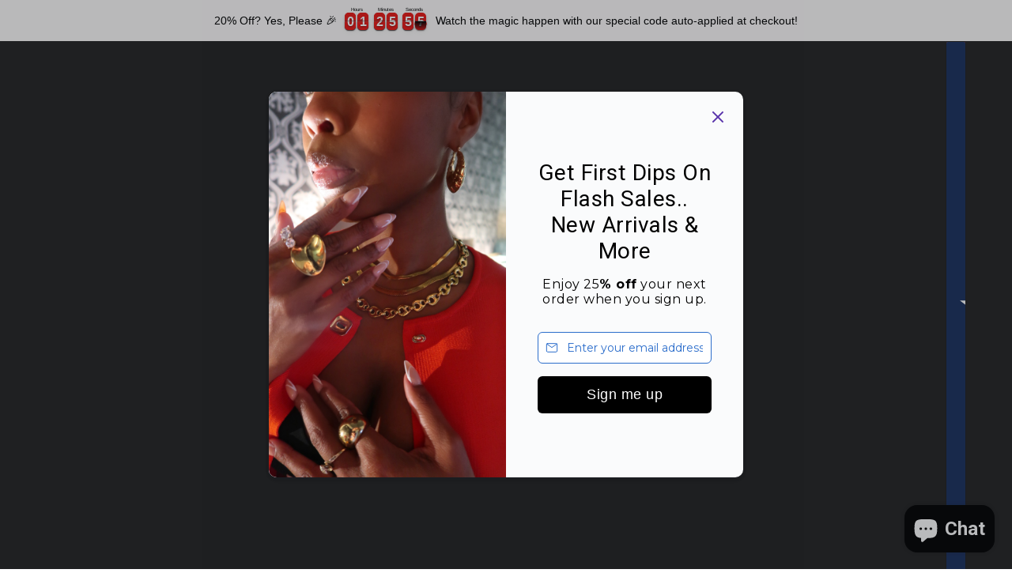

--- FILE ---
content_type: text/javascript
request_url: https://cdn.shopify.com/extensions/019976db-0fcf-7181-a449-91de15ca94b2/theme-extension-53/assets/Preview-gBsgDha3.js
body_size: 1040
content:
import{d as W,e as O,f as q,c as z,g as G}from"./index-BSijVzQr.js";import{r as J}from"./NotficationCard-DhduyLs2.js";import{P as c}from"./index-CKjR-e4B.js";import{r as e,R as o}from"./Drawer-Dkaqzkgy.js";import{a as K,b as L,C as X,B as Y}from"./components-CC7bbxmP.js";import{N as Z}from"./NotificationContent-V1r29zaM.js";import{a as u,b as v,c as tt,d as ot,e as it,g as nt,s as x}from"./hooks-BPGXa1aN.js";import{c as rt}from"./index-DXkrk16F.js";import{Q as et}from"./app-C7X4ptUR.js";import"./useQuery-kIGzZyi_.js";import"./utils-DV2eg2cq.js";import"./QueryClientProvider-2aWv0SWv.js";import"./useMutation-D38lFRTP.js";import"./mutation-BA66wDCr.js";import"./queryKeys-BFBbMV1n.js";import"./apiUrls-Dl0BLiah.js";/* empty css              */import"./QuickViewModalContent-DwAgG_PD.js";import"./domUtils-DgvVRH4u.js";import"./app-DRMZoqO-.js";/* empty css              */import"./CounterDownTimer-C8qZJ7lN.js";import"./CountdownTimerBase-Ct8t0KR4.js";import"./index-CMZKhUg9.js";import"./SuccessToaster-BFdCdxHF.js";import"./initializeQuickViewButtons-Bwzl5CmU.js";import"./quickModal-BgOwFtNt.js";import"./index-CS47YY4e.js";import"./index-CDNzaeLu.js";const mt=({values:t,data:m=[]})=>{const p=u(),[B,f]=e.useState(!1),[N,P]=e.useState(""),h=e.useRef(null),[T,_]=o.useState(!1);e.useEffect(()=>{if(h.current===null){const r=!!document.cookie.split(";").find(C=>C.trim().startsWith("sp-hide-popup="));h.current=r,_(r)}},[]);const l=o.useMemo(()=>W(t.theme_id),[t.theme_id]),y=o.useMemo(()=>O(t==null?void 0:t.time_ago_translations),[t==null?void 0:t.time_ago_translations]),I=o.useMemo(()=>q(t),[t==null?void 0:t.show_on_mobile,t==null?void 0:t.mobile_display_option,t==null?void 0:t.desktop_position]),w=o.useMemo(()=>z((t==null?void 0:t.layout_shape)===1,"10px","100px"),[t==null?void 0:t.layout_shape]),{currentIndex:g,progressWidth:U,animationState:d}=v(m,t),{getBackgroundStyle:S}=tt(t==null?void 0:t.theme_id),R=ot(d),H=it(d),s=rt(),Q=s?t==null?void 0:t.mobile_display_option:t==null?void 0:t.desktop_position,V=nt(Q,s),i=o.useMemo(()=>m.length>0?m[g]:{},[m,g]),D=o.useMemo(()=>J({notification:i,translateTimeUnits:y}),[i,y]),a=o.useMemo(()=>{var n,r;if(typeof window<"u"){if(window.shopUrl)return window.shopUrl;if((n=window.Shopify)!=null&&n.shop)return`https://${window.Shopify.shop}`;if((r=window.location)!=null&&r.origin)return window.location.origin}return"https://demo-shop.myshopify.com"},[]),j=o.useMemo(()=>S(t),[S,t]),A=e.useCallback(async(n,r)=>{var k,b,E,$;if(((k=n==null?void 0:n.target)==null?void 0:k.href)||((b=n==null?void 0:n.currentTarget)==null?void 0:b.href)||r||(i!=null&&i.product_handle?`${a}/products/${i.product_handle}`:null)){const F={noti_refID:i.id,domain_url:(E=window==null?void 0:window.Shopify)==null?void 0:E.shop,cart_token:($=p==null?void 0:p.cartData)==null?void 0:$.token,browserInformation:navigator.userAgent};await x(F),t!=null&&t.show_on_notification?(P(`/products/${i.product_handle}`),f(!0)):setTimeout(()=>{var M;(M=t==null?void 0:t.text_product_name)!=null&&M.includes("{{product_link}}")?window.open(`${r}?${(t==null?void 0:t.enable_utm_code)===1?`utm_source=${t==null?void 0:t.campaign_source}&campaign_medium=${t==null?void 0:t.campaign_medium}&campaign_name=${t==null?void 0:t.campaign_name}`:""}`,"_self","noopener"):window.open(r,"_self","noopener")},50)}},[i,a,p,t,x]);return T?null:o.createElement(o.Fragment,null,B&&o.createElement(et,{handleBySalesNotifications:N,closeButtonSales:f}),o.createElement("div",{className:"notification-preview-Box",style:{overflow:R,pointerEvents:H}},o.createElement("div",{className:`notification-preview ${G(t==null?void 0:t.theme_id)} animation-${d} ${V}`.trim(),style:{...I,willChange:"transform, opacity"}},o.createElement("div",{className:"notification-preview__content",style:{borderRadius:w,...j,position:"relative",overflow:"hidden"}},o.createElement(K,{progressWidth:U,borderRadius:w}),o.createElement("div",{style:{gap:"16px",alignItems:"center",display:"flex"}},o.createElement(L,{data:i,layoutShape:t==null?void 0:t.layout_shape}),o.createElement(Z,{values:t,data:i,themeStyle:l,val:D,domain:a,handleClick:A}))),!(t!=null&&t.hide_close_button)&&o.createElement(X,{layoutShape:t==null?void 0:t.layout_shape,setIsClosed:_}),!(t!=null&&t.remove_branding)&&o.createElement(Y,{layoutShape:t==null?void 0:t.layout_shape,isMobile:s}))))};mt.propTypes={values:c.object,themeStyle:c.object,translateTimeUnits:c.func,data:c.array};export{mt as N};


--- FILE ---
content_type: text/javascript
request_url: https://cdn.shopify.com/extensions/019976db-0fcf-7181-a449-91de15ca94b2/theme-extension-53/assets/StickPreview-BKBgzEem.js
body_size: 587
content:
import{R as r}from"./Drawer-Dkaqzkgy.js";import{P as e}from"./index-CKjR-e4B.js";import{D as p}from"./Drawer-C0uzw4LZ.js";import"./index-DXkrk16F.js";import"./app-DMA397Eh.js";import"./queryKeys-BFBbMV1n.js";import"./apiUrls-Dl0BLiah.js";import"./useQuery-kIGzZyi_.js";import"./utils-DV2eg2cq.js";import"./QueryClientProvider-2aWv0SWv.js";import"./Cart-DE-UNf63.js";import"./style.module-Dquwu9fm.js";const _=({positionClass:m,values:t,data:c,setOpenDrawer:i,openDrawer:a,onCartUpdate:o})=>{const s=()=>{i(!1),o&&o()},l=()=>{o&&o(),i(!0)};return r.createElement(r.Fragment,null,!a&&r.createElement("div",{className:`sp-comment-sticky ${m}`},r.createElement("div",{id:"comment_box",style:{backgroundColor:t.cart_icon_background_color,borderTopColor:t.cart_icon_background_color},className:"sc-chat-box cc-postion-right"},r.createElement("span",{id:"comment_text",style:{color:t.cart_icon_color,fontSize:t==null?void 0:t.cart_heading_font_size}},t.icon_tag_line)),r.createElement("div",{id:"stickycart_icon",style:{backgroundColor:t.cart_icon_background_color},className:"cc-sp-share-cart-icon",role:"button",tabIndex:0,"aria-label":"Open cart drawer",onClick:l,onKeyDown:n=>{(n.key==="Enter"||n.key===" ")&&(n.preventDefault(),l())}},r.createElement("div",{id:"cc-sp-share-cart-total-items-count",className:"cc-sp-share-cart-counter",style:{backgroundColor:t==null?void 0:t.cart_icon_color}},r.createElement("span",{id:"cc-sp-sticky-cart-count",style:{color:t.cart_icon_background_color}},(c==null?void 0:c.item_count)||0)),r.createElement("div",{className:"stickycart_carticon"},r.createElement("svg",{style:{fill:t.cart_icon_color},viewBox:"0 0 456.569 456.569",width:"25px",height:"25px",xmlns:"http://www.w3.org/2000/svg","aria-hidden":"true",focusable:"false"},r.createElement("path",{d:`M345.805,339.465c-29.323-0.028-53.117,23.72-53.146,53.043s23.72,53.117,53.043,53.146
                    c29.323,0.028,53.117-23.72,53.146-53.043c0-0.017,0-0.034,0-0.051C398.82,363.268,375.096,339.522,345.805,339.465z`}),r.createElement("path",{d:`M439.976,85.221c-1.27-0.246-2.561-0.371-3.855-0.373H112.845l-5.12-34.253c-3.19-22.748-22.648-39.673-45.619-39.68
                    H20.48C9.169,10.915,0,20.084,0,31.395s9.169,20.48,20.48,20.48h41.677c2.604-0.019,4.808,1.92,5.12,4.506l31.539,216.166
                    c4.324,27.468,27.951,47.732,55.757,47.821h213.043c26.771,0.035,49.866-18.78,55.245-45.005l33.331-166.144
                    C458.341,98.114,451.081,87.37,439.976,85.221z`}),r.createElement("path",{d:`M215.737,390.286c-1.247-28.463-24.737-50.869-53.228-50.77v0c-29.299,1.184-52.091,25.896-50.907,55.195
                    c1.136,28.113,24.005,50.458,52.136,50.943h1.28C194.313,444.37,217.02,419.581,215.737,390.286z`}))))),a&&r.createElement(p,{onClose:s,data:c,value:t,setOpenDrawer:s}))};_.propTypes={positionClass:e.string.isRequired,values:e.shape({cart_icon_background_color:e.string,cart_icon_color:e.string,cart_heading_font_size:e.string,icon_tag_line:e.string}).isRequired,data:e.shape({item_count:e.oneOfType([e.string,e.number]),items:e.array,total_price:e.oneOfType([e.string,e.number])}),setOpenDrawer:e.func.isRequired,openDrawer:e.bool.isRequired,onCartUpdate:e.func};export{_ as S};


--- FILE ---
content_type: text/javascript
request_url: https://cdn.shopify.com/extensions/019976db-0fcf-7181-a449-91de15ca94b2/theme-extension-53/assets/app-Brrzdle5.js
body_size: 380
content:
import{r as E,R as n}from"./Drawer-Dkaqzkgy.js";/* empty css              */import{N as _}from"./Preview-gBsgDha3.js";import{u as w}from"./hooks-BPGXa1aN.js";import{N as A}from"./NotificationContainer-BSbhIWCP.js";import{u as N}from"./useQuery-kIGzZyi_.js";import{Q as y}from"./queryKeys-BFBbMV1n.js";import{A as L}from"./apiUrls-Dl0BLiah.js";import{c as R}from"./index-DXkrk16F.js";import{a as h}from"./index-BSijVzQr.js";import"./NotficationCard-DhduyLs2.js";import"./index-CKjR-e4B.js";import"./components-CC7bbxmP.js";import"./NotificationContent-V1r29zaM.js";import"./app-C7X4ptUR.js";import"./useMutation-D38lFRTP.js";import"./utils-DV2eg2cq.js";import"./QueryClientProvider-2aWv0SWv.js";import"./mutation-BA66wDCr.js";/* empty css              */import"./QuickViewModalContent-DwAgG_PD.js";import"./domUtils-DgvVRH4u.js";import"./app-DRMZoqO-.js";/* empty css              */import"./CounterDownTimer-C8qZJ7lN.js";import"./CountdownTimerBase-Ct8t0KR4.js";import"./index-CMZKhUg9.js";import"./SuccessToaster-BFdCdxHF.js";import"./initializeQuickViewButtons-Bwzl5CmU.js";import"./quickModal-BgOwFtNt.js";import"./index-CS47YY4e.js";import"./index-CDNzaeLu.js";const mo=()=>{var m,p,e,c,a,s;const u=new URL(window.location.href),d=R(),r=((m=meta==null?void 0:meta.product)==null?void 0:m.id)||null,i=((p=meta==null?void 0:meta.products)==null?void 0:p.map(S=>S.id))||null,{data:o}=N({queryKey:[(e=y)==null?void 0:e.SALES_NOTIFICATIONS],url:(c=L)==null?void 0:c.SALES_NOTIFICATIONS_API,params:{...r&&{product:r},...i&&{product_ids:i},webpage:u,checkDevice:d?"mobile":"desktop"}}),t=((a=o==null?void 0:o.data)==null?void 0:a.settingsData)||{},f=((s=o==null?void 0:o.data)==null?void 0:s.notifications)||[],{positionStyle:l,previewProps:I}=w(t,f);return E.useEffect(()=>{h()},[]),o&&(t==null?void 0:t.is_allowed)&&n.createElement(A,{positionStyle:l},n.createElement(_,{...I}))};export{mo as A};


--- FILE ---
content_type: text/javascript
request_url: https://cdn.shopify.com/extensions/019976db-0fcf-7181-a449-91de15ca94b2/theme-extension-53/assets/app-DNvGqxQY.js
body_size: 367
content:
import{r as c,R as w}from"./Drawer-Dkaqzkgy.js";import{S as b}from"./StickPreview-BKBgzEem.js";/* empty css              */import{c as g}from"./index-DXkrk16F.js";import{u as S}from"./useQuery-kIGzZyi_.js";import{Q as D}from"./queryKeys-BFBbMV1n.js";import{A as _}from"./apiUrls-Dl0BLiah.js";import"./index-CKjR-e4B.js";import"./Drawer-C0uzw4LZ.js";import"./app-DMA397Eh.js";import"./Cart-DE-UNf63.js";import"./style.module-Dquwu9fm.js";import"./utils-DV2eg2cq.js";import"./QueryClientProvider-2aWv0SWv.js";const A=()=>{const[t,h]=c.useState(null),[v,u]=c.useState(!1),e=async()=>{u(!0);try{const i=await(await fetch("/cart.json")).json();h(i)}catch(a){console.error("Error fetching cart data:",a)}finally{u(!1)}};return c.useEffect(()=>{var r;const a=()=>{e()},i=n=>{(n.target.matches('form[action^="/cart/add"]')||n.target.closest('form[action^="/cart/add"]'))&&setTimeout(()=>{e()},300)},l=()=>{setTimeout(()=>{e()},200)},p=n=>{var s;const o=n.target.closest('[name="add"], .btn-product-add, .product-form__cart-submit, [type="submit"]');if(o){const f=o.closest("form");(s=f==null?void 0:f.action)!=null&&s.includes("/cart/add")&&setTimeout(()=>{e()},300)}};document.addEventListener("cartUpdated",a),document.addEventListener("cart:updated",a),document.addEventListener("submit",i),document.addEventListener("ajaxSuccess",l),document.addEventListener("click",p),(r=window.Shopify)!=null&&r.onError&&(()=>{const n=window.Shopify.onError;window.Shopify.onError=function(...o){n.apply(this,o),setTimeout(e,200)}})();const E=setInterval(()=>{document.hidden||e()},3e3),d=()=>{document.hidden||e()},m=()=>{e()};return document.addEventListener("visibilitychange",d),window.addEventListener("focus",m),e(),()=>{document.removeEventListener("cartUpdated",a),document.removeEventListener("cart:updated",a),document.removeEventListener("submit",i),document.removeEventListener("ajaxSuccess",l),document.removeEventListener("click",p),document.removeEventListener("visibilitychange",d),window.removeEventListener("focus",m),clearInterval(E)}},[]),{cartData:t,isLoading:v,fetchCartData:e}},Q=()=>{var d,m;const{data:t}=S({queryKey:[D.STICKY_CART],url:`${_.STICKY_CART_API}`}),[h,v]=c.useState(!1),[u,e]=c.useState(""),{cartData:a,isLoading:i,fetchCartData:l}=A(),p=window.location.pathname.includes("/cart");c.useEffect(()=>{var r,n,o,s;if(t!=null&&t.data){const L=g()?(n=(r=t==null?void 0:t.data)==null?void 0:r.settingsData)==null?void 0:n.mobile_placement:(s=(o=t==null?void 0:t.data)==null?void 0:o.settingsData)==null?void 0:s.desktop_placement;e(`cc-position-${L}`)}},[t]);const E=()=>{var o,s;if(!t)return!1;const r=g(),n=(s=(o=t==null?void 0:t.data)==null?void 0:o.settingsData)==null?void 0:s.show_on_mobile;return!(r&&n==0)};if((d=t==null?void 0:t.data)!=null&&d.settingsData)return w.createElement(w.Fragment,null,!p&&E()&&w.createElement(b,{data:a,positionClass:u,values:((m=t==null?void 0:t.data)==null?void 0:m.settingsData)||{},setOpenDrawer:v,openDrawer:h,isLoading:i,onCartUpdate:l}))};export{Q as A};


--- FILE ---
content_type: text/javascript
request_url: https://dashboard.wheelio-app.com/api/wheelioapp/getsettings?jsonp=WheelioAppJSONPCallback386&s=thelavstyle.myshopify.com&d=thelavstyle.myshopify.com&cu=https%3A%2F%2Fthelavstyle.com%2Fproducts%2Ffirago&uid=386
body_size: 380
content:
window['WheelioAppJSONPCallback386']({"success":false,"errorMessage":"No active campaigns!"})